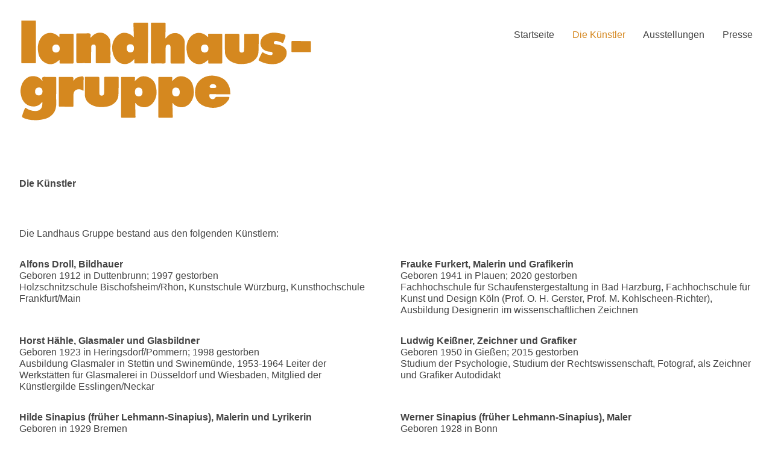

--- FILE ---
content_type: text/html; charset=UTF-8
request_url: http://landhausgruppe.com/kuenstler.php
body_size: 2451
content:

<html>

<head>
  <title>Künstlergemeinschaft Landhausgruppe - Künstler</title>
  <meta charset="UTF-8">
  <meta name="description" content="Künstlergemeinschaft Landhausgruppe">
  <meta name="keywords" content="Kunst, Künstler, Künstlergemeinschaft, Landhausgruppe, Landhaus, Königsdorf, Frechen">
  <meta name="author" content="Künstlergemeinschaft Landhausgruppe">
  <link rel="stylesheet" href="stylesheets/haupt.css">
  <script src="https://ajax.googleapis.com/ajax/libs/jquery/3.1.1/jquery.min.js"></script>
  <script>if (!window.jQuery) document.write('<script src="scripts/jquery.min.js"><\/script>');</script>
  <script src="scripts/landhausgruppe.js"></script>
</head>

<body id="kuenstler">

<header>

  <img id="schriftzug" src="bilder/schriftzug-landhausgruppe.svg" alt="Schriftzug Landhausgruppe">

  <ul id="menue">
    <li><a href="index.php">Startseite</a></li>
    <li><a class="aktiv" href="kuenstler.php">Die Künstler</a></li>
    <li><a href="ausstellungen.php">Ausstellungen</a></li>
<!--  <a href="ausstellungen.php">
        Ausstellungen
        <svg class="icon" viewBox="0 0 12 10"><polygon points="1,2.5 11,2.5 6,7.5 "/></svg>
        <ul class="unter-menue">
          <li><a href="ausstellungen.php#1976">1976 - Die Blaue Mappe</a></li>
          <li><a href="ausstellungen.php#1985">1985 - Puppen</a></li>
        </ul>
      </a> -->
    <li><a href="presse.php">Presse</a></li>
  </ul>

</header>

<div id="seite">
<!--
  <figure>
    <img src="bilder/gruppenfoto.jpg" alt="Gruppenfoto">
    <figcaption>
      <b>Hinten:</b> Alfons Droll, Hans Rott, Hilde Lehmann-Sinapius, Crischa Siegel, Jochen Siegel, Horst Hähle, Wolfgang Raquet, Werner Lehmann-Sinapius, Elisabeth Volk, Ludwig Keißner
      <br>
      <b>Vorne:</b> Frauke Furkert, Walter Maus
    </figcaption>
  </figure>
-->
<div class="inhalt" id="kuenstler">

    <h1>Die Künstler</h1>

    <p style="margin-bottom: 0;">Die Landhaus Gruppe bestand aus den folgenden Künstlern:</p><div id="lebenslaeufe">

      <ul>
        <li><h3>Alfons Droll, Bildhauer</h3></li>
        <li>Geboren 1912 in Duttenbrunn; 1997 gestorben<li>
        <li>Holzschnitzschule Bischofsheim/Rhön, Kunstschule Würzburg, Kunsthochschule Frankfurt/Main</li>
      </ul>

      <ul>
        <li><h3>Frauke Furkert, Malerin und Grafikerin</h3></li>
        <li>Geboren 1941 in Plauen; 2020 gestorben</li>
        <!-- <li>Fachhochschule für Kunst und Design Köln, Ausbildung Designerin im wissenschaftlichen Zeichnen</li> -->
        <li>Fachhochschule für Schaufenstergestaltung in Bad Harzburg, Fachhochschule für Kunst und Design Köln (Prof. O. H. Gerster, Prof. M. Kohlscheen-Richter), Ausbildung Designerin im wissenschaftlichen Zeichnen</li>
      </ul>

      <ul>
        <li><h3>Horst Hähle, Glasmaler und Glasbildner</h3></li>
        <li>Geboren 1923 in Heringsdorf/Pommern; <!--30.09.-->1998 gestorben</li>
        <li>Ausbildung Glasmaler in Stettin und Swinemünde, 1953-1964 Leiter der Werkstätten für Glasmalerei in Düsseldorf und Wiesbaden, Mitglied der Künstlergilde Esslingen/Neckar</li>
      </ul>

      <ul>
        <li><h3>Ludwig Keißner, Zeichner und Grafiker</h3></li>
        <li>Geboren 1950 in Gießen; 2015 gestorben</li>
        <li>Studium der Psychologie, Studium der Rechtswissenschaft, Fotograf, als Zeichner und Grafiker Autodidakt</li>
      </ul>

      <ul>
        <li><h3>Hilde Sinapius (früher Lehmann-Sinapius), Malerin und Lyrikerin</h3></li>
        <li>Geboren in 1929 Bremen</li>
        <li>Hochschule für Bildende Künste Hamburg (Prof. Breest), Hochschule für Bildende Künste Stuttgart (Prof. Sohn, Prof. Baumeister), Prüfung für das Künstlerische Lehramt, Geschichtsstudium Freiburg, zeitweilige Tätigkeit als Kunsterzieher an Kölner Gymnasien, Mitglied BBK und Gedok Köln, Mitglied Autorenkreis Rhein Erft</li>
        <li><a href="http://hilde-sinapius.de">www.hilde-sinapius.de</a></li>
        <li><a href="https://de.wikipedia.org/wiki/Hilde_Sinapius">de.wikipedia.org/wiki/Hilde_Sinapius</a></li>
      </ul>

      <ul>
        <li><h3>Werner Sinapius (früher Lehmann-Sinapius), Maler</h3></li>
        <!-- <li>Geboren 1928 in Bonn; 2022 gestorben</li> -->
        <li>Geboren 1928 in Bonn</li>
        <li>Hochschule für Bildende Künste Hamburg (Prof. Hauptmann, Prof. Breest), Hochschule für Bildende Künste Stuttgart (Prof. Sohn, Prof. Baumeister), Prüfung für das Künstlerische Lehramt, Geschichtsstudium Freiburg, Mitarbeiter bei dem Keramikerehepaar Groove Lübeck, Tätigkeit als Kunsterzieher an Kölner Gymnasien, Mitglied des BBK</li>
        <li><a href="http://werner-sinapius.de">www.werner-sinapius.de</a></li>
        <li><a href="https://de.wikipedia.org/wiki/Werner_Sinapius">de.wikipedia.org/wiki/Werner_Sinapius</a></li>
      </ul>

      <ul>
        <li><h3>Walter Maus, Maler</h3></li>
        <li>Geboren 1940 in Bergheim/Erft; 2020 gestorben</li>
        <li>Staatsexamen an der Pädagogischen Hochschule Rheinland in Köln, fünf Jahre Tätigkeit als Lehrer, Redakteur beim WDR Köln, Mitglied BBK und der Künstlergruppe "der Pflug"</li>
        <li><a href="http://www.waltermaus.com">www.waltermaus.com</a></li>
      </ul>

      <ul>
        <li><h3>Wolfgang Raquet, Maler</h3></li>
        <li>Geboren 1928 in Iserlohn; 2013 gestorben</li>
        <li>Sprecher der Landhausgruppe. Schule für freie und angewandte Kunst Dortmund (Prof. Tombrock, Bühnenbildner Willi Willmann), Lithographenlehre in Bielefeld, Kölner Werkkunstschule (Prof. Hußmann, Prof. Vordemberge), 1958-1964 Leiter des Grafikateliers WDR, 1974-1980 Vorsitzender der BBK-Sektion Köln.</li>
      </ul>

      <ul>
        <li><h3>Hans Rott, Maler und Grafiker</h3></li>
        <li>Geboren 1919 in Ockenfels; 1985 gestorben</li>
        <li>Staatliche Meisterschule für Grafik Graz, Mitglied des BDG</li>
      </ul>

      <ul>
        <li><h3>Crischa Siegel, Keramikerin und Malerin</h3></li>
        <li>Geboren 1943 in Dessau</li>
        <li>Ausbildung als Keramikerin an der Kölner Werkkunstschule, 1964 Gesellenprüfung, seit 1970 eigene Werkstatt, heute als Malerin tätig</li>
        <li><a href="http://www.crischa.net">www.crischa.net</a></li>
      </ul>

      <ul>
        <li><h3>Jochen Siegel, Grafiker</h3></li>
        <li>Geboren 1942 in Berlin; 1980 gestorben</li>
        <li>Kölner Werkkunstschule, Kunstakademie Düsseldorf, freier Grafiker, Mitglied des BBK</li>
      </ul>

      <ul>
        <li><h3>Elisabeth Volk, Keramikerin</h3></li>
        <li>Geboren 1944 in Hechingen</li>
        <!-- <li>Ausbildung als Musterzeichnerin/Textil, Fachhochschule für Kunst und Design Köln</li> -->
        <li>Ausbildung als Musterzeichnerin/Textil, Ausbildung als Keramikerin an der Kölner Werkkunstschule (W. A. Heufelder), 1975 Gesellenprüfung, seit 1976 eigene Werkstatt</li>
      </ul>

      <figure style="cursor: initial;">
        <img src="bilder/gruppenfoto2.jpg" alt="Gruppenfoto">
        <figcaption>
          <!-- <b>Hinten:</b> Alfons Droll, Hans Rott, Hilde Lehmann-Sinapius, Crischa Siegel, Jochen Siegel, Horst Hähle, Wolfgang Raquet, Werner Lehmann-Sinapius, Elisabeth Volk, Ludwig Keißner -->
          <!-- <br> -->
          <!-- <b>Vorne:</b> Frauke Furkert, Walter Maus -->
          Gemeindedirektor Dr. Schulte, Elisabeth Volk, Hilde Lehmann-Sinapius, Werner Lehmann-Sinapius, Horst Hähle, Walter Maus, Alfons Droll, Wolfgang Raquet, Helmut Schmale
          <br>
          <b>Vorne:</b> Frauke Furkert, Crischa Siegel
        </figcaption>
      </figure>

    </div>

  </div>

</div>

<footer>
  <a href="impressum.php">Impressum</a>
</footer>

</body>
</html>


--- FILE ---
content_type: text/css
request_url: http://landhausgruppe.com/stylesheets/haupt.css
body_size: 1368
content:
@import url(_reset.scss);h1{margin:0  0 4em 0;font-weight:bold}h2{margin:4em 0 2em 0;font-weight:bold}h3{margin-top:2em;font-weight:bold}p{margin-bottom:2em}a{color:#444;text-decoration:none}a:hover,a.aktiv{color:#D58820}b{font-weight:bold}.icon{height:.6em;vertical-align:middle}body{padding:1em;font-family:Futura, sans-serif;line-height:1.2em;color:#444}body header,body div#seite{max-width:80em;margin:0 auto}body header{display:flex;flex-direction:column;justify-content:space-between}body header img#schriftzug{width:60%;margin-bottom:4vh}body header ul#menue{display:inline-block}body header ul#menue li{display:table;position:relative;margin:.2em 0}body header ul#menue li ul.unter-menue{display:none;font-size:.8em}body header ul#menue li:hover,body header ul#menue li.aktiv{color:#D58820}body header ul#menue li:hover svg.icon,body header ul#menue li.aktiv svg.icon{fill:#D58820}body header ul#menue li:hover ul.unter-menue,body header ul#menue li.aktiv ul.unter-menue{display:initial;position:absolute;left:100%;top:calc(-50% + .3em);padding:.5em;white-space:nowrap}body header ul#menue li:hover ul.unter-menue li,body header ul#menue li.aktiv ul.unter-menue li{display:block;margin-left:0;color:#444}body header ul#menue li:hover ul.unter-menue li:hover,body header ul#menue li.aktiv ul.unter-menue li:hover{color:#D58820}body div#seite{margin-top:4vh}body div#seite a{color:#888}body div#seite a:hover{color:#D58820}body div#seite figure img{width:100%}body div#seite figure figcaption{padding:.6em 0;font-size:.8em}body div#seite div.inhalt{margin-top:8vh}body div#seite div.inhalt h1,body div#seite div.inhalt h2,body div#seite div.inhalt p{width:100%}body div#seite div.inhalt#index ul{margin-bottom:2em}body div#seite div.inhalt figure{cursor:pointer}body div#seite div.inhalt#ausstellungen{display:flex;flex-wrap:wrap;justify-content:space-between}body div#seite div.inhalt#ausstellungen figure{width:calc((100vw - 3 * 1em) / 2);margin-bottom:2em}body div#seite div.inhalt#ausstellungen figure:last-child{cursor:initial}body div#seite div.inhalt#ausstellungen figure div{height:calc((100vw - 3 * 1em) / 2 / 3 * 4);background-size:cover;background-position:center;border:.1px solid #aaa}body div#seite div.inhalt#presse{display:flex;flex-wrap:wrap;justify-content:space-between}body div#seite div.inhalt#presse h1{width:100%}body div#seite div.inhalt#presse figure{width:calc((100vw - 2 * 1em));margin-bottom:2em}body div#seite div.inhalt#presse figure div{height:calc((100vw - 2 * 1em));background-size:cover;background-position:center;border:.1px solid #aaa}body footer{margin-top:8vh;text-align:center}body figure#backdrop{display:none;flex-direction:column;justify-content:center;align-items:center;position:fixed;top:0;left:0;height:100%;width:100%;background:linear-gradient(rgba(0,0,0,0.8), rgba(0,0,0,0.8))}body figure#backdrop figcaption{padding:1em 0;text-align:center;color:white}body figure#backdrop img#vollbild{max-width:100%;max-height:100%}body figure#backdrop img#vollbild::selection{background:transparent}body figure#backdrop .navigation{position:absolute;height:3rem;width:3rem;border-radius:50%;background-color:rgba(0,0,0,0.25);cursor:pointer}body figure#backdrop .navigation.close{top:1vw;right:1vw;font-size:3rem;color:white;padding:.95rem 0 0 0;text-align:center;box-sizing:border-box}body figure#backdrop .navigation.vor{top:calc(50vh - 1.5em);right:1vw}body figure#backdrop .navigation.vor:before{content:'';position:absolute;top:.725em;left:1.1em;height:0;width:0;border-style:solid;border-width:.8em 0 .8em 1em;border-color:transparent transparent transparent white}body figure#backdrop .navigation.zurueck{top:calc(50vh - 1.5em);left:1vw}body figure#backdrop .navigation.zurueck:before{content:'';position:absolute;top:.725em;left:.8em;height:0;width:0;border-style:solid;border-width:.8em 1em .8em 0;border-color:transparent white transparent transparent}@media (min-width: 800px){body{padding:2em}body header{flex-direction:row}body header img#schriftzug{width:40%}body header ul#menue{margin-top:1em}body header ul#menue li{display:inline}body header ul#menue li:not(:first-child){margin-left:.8em}body header ul#menue li:not(:last-child){margin-right:.8em}body header ul#menue li:hover ul.unter-menue,body header ul#menue li.aktiv ul.unter-menue{left:-.5em;top:100%}body div#seite div.inhalt#ausstellungen figure{width:calc((100vw - 4 * 2em) / 3)}body div#seite div.inhalt#ausstellungen figure div{height:calc((100vw - 4 * 2em) / 3 / 3 * 4)}body div#seite div.inhalt#presse figure{width:calc((100vw - 3 * 2em) / 2)}body div#seite div.inhalt#presse figure div{height:calc((100vw - 3 * 2em) / 2)}}@media (min-width: 1100px){body{padding:2em}body div#seite{display:flex;justify-content:space-between;margin-top:4em}body div#seite div.inhalt{order:1;margin:0}body div#seite div.inhalt#index{width:48%}body div#seite div.inhalt#kuenstler div#lebenslaeufe{display:flex;flex-wrap:wrap;justify-content:space-between}body div#seite div.inhalt#kuenstler div#lebenslaeufe ul{width:48%}body div#seite div.inhalt#kuenstler div#lebenslaeufe figure{width:100%;margin-top:6vh}body div#seite div.inhalt#ausstellungen figure{width:calc((100vw - 5 * 2em) / 4)}body div#seite div.inhalt#ausstellungen figure div{height:calc((100vw - 5 * 2em) / 4 / 3 * 4)}body div#seite figure{order:2;width:48%;margin:0}}@media (min-width: 1280px){body div#seite div.inhalt#ausstellungen figure{width:calc((80em - 5 * 2em) / 4)}body div#seite div.inhalt#ausstellungen figure div{height:calc((80em - 5 * 2em) / 4 / 3 * 4)}body div#seite div.inhalt#presse figure{width:calc((80em - 3 * 2em) / 2)}body div#seite div.inhalt#presse figure div{height:calc((80em - 3 * 2em) / 2)}}


--- FILE ---
content_type: image/svg+xml
request_url: http://landhausgruppe.com/bilder/schriftzug-landhausgruppe.svg
body_size: 8350
content:
<?xml version="1.0" encoding="utf-8"?>
<!-- Generator: Adobe Illustrator 21.0.2, SVG Export Plug-In . SVG Version: 6.00 Build 0)  -->
<svg version="1.1" id="Layer_1" xmlns="http://www.w3.org/2000/svg" xmlns:xlink="http://www.w3.org/1999/xlink" x="0px" y="0px"
	 viewBox="0 0 2200 770" style="enable-background:new 0 0 2200 770;" xml:space="preserve">
<style type="text/css">
	.st0{fill:#D5881F;}
</style>
<title>Artboard 1</title>
<g>
	<path class="st0" d="M9.5,530.5c4.5-36.7,17.1-68,49.6-90c31.9-21.6,84.6-14.8,107.6,16.4c1.8,2.5,3.2,6.6,8.7,4.3
		c-10.2-22.4-2.2-29.3,21.1-27.4c24.5,2,49.3,0.5,74,0.7c3.8,0,7.2,1.2,7.1,5.8c-0.2,49.4-0.2,98.8-0.9,148.1
		c-0.4,27.5,3.7,55.2-3.1,82.5c-7.8,31.3-26.6,53.3-54.6,68.8c-27.5,15.2-75.6,19.8-90.6,19.8c-25.5,0-51-1.1-75.2-8.5
		c-30.8-9.5-34.1-15.2-31.8-23.5c6-22,12-37,21.3-57.7c1.4-3,2.8-4.5,5.9-2.3c23.9,16.9,50.6,24.7,79.8,22.7
		c16.8-1.2,30.6-8.8,38.6-24.2c7-13.5,5.6-28.5,6.8-44.6c-2.4,1.6-3.3,1.9-3.7,2.5c-29.5,43.1-89.8,40.5-123.6,10.5
		c-25-22.1-33.5-52.1-37.1-83.9L9.5,530.5z M118.6,544.5c-0.4,18.7,10.5,29.5,29.1,28.8c18.9-0.7,27.3-13.7,26.5-32.3
		c-0.8-19.5-12-29.2-30.6-27.2C127.5,515.5,118.3,526.1,118.6,544.5L118.6,544.5z"/>
	<path class="st0" d="M123.5,10.5c0.4,2.9,1.2,5.8,1.2,8.8c0.1,101.1,0.1,202.2,0.2,303.4c0,6.7-2,8.4-8.5,8.4
		c-31.5-0.3-63-0.2-94.5-0.1c-4,0-6.7-0.4-6.7-5.5c0.1-104.9,0.2-209.9,0.3-314.8L123.5,10.5L123.5,10.5z"/>
	<path class="st0" d="M2184.5,247.5c-19.6,0-33.2,0.1-52.8,0.2c-27,0-54.1-0.6-81.1-0.7c-4.5,0-6.4-1.3-6.4-5.9
		c0.1-23.7,0.1-47.3,0-71c0-6.4,4.3-6.8,8.8-6.8c44.1,0.1,88.1,1.2,132.2,1.2c5.3,0,5.3,4.2,5.3,12v67
		C2190.5,244.5,2190.5,247.5,2184.5,247.5z"/>
	<path class="st0" d="M864.2,298.7c-19.6,22.3-40.9,38.1-69.7,38.7c-48.5,1-84.1-35.3-94.8-95.8c-10.2-57.8,12.3-108.7,58.8-133
		c28.3-14.8,73.6-4.1,96.2,22.5c1.1,1.3,3.1,2,4.6,3c0.3-1.7,1-3.4,1-5.1c-1-31.9-2-63.8-3.2-95.7c-0.2-5.3,1.4-7.3,7-7.2
		c32.3,0.2,64.7,0.2,97,0c5,0,6.6,1.6,6.6,6.6c-0.4,97.4-0.2,194.8-1.6,292.1c0.2,8.6-15.8,7.1-23.6,7.1c-24.6,0-71.2,0.6-74.1,0.6
		c-1.5,0-4.1-3.2-4.2-4.9C864,318.8,864.2,310,864.2,298.7z M861.3,218.1c0.6-18.9-8.5-30.1-27.4-30.3c-19.5-0.2-26.9,13-26.9,30.4
		s7.8,31.2,26.6,31.3C852.8,249.7,861.7,237.1,861.3,218.1L861.3,218.1z"/>
	<path class="st0" d="M867.5,465.5c11.8-9.8,21.3-21.9,35.6-29.2c43.8-22,105.2,8.3,118.8,55.2c9.8,33.9,13.8,66.5,2.7,99.7
		c-18.9,57-71.5,90.8-130.9,59.2c-5.1-2.8-9.7-6.5-13.5-10.9c-2.8-3.1-6.8-10.1-9.3-8.8c-1.2,0.6-0.2,8.8-0.1,13.5
		c0.7,30.6,1.3,61.2,2,91.8c0.1,3.6-1.2,5.5-5.3,5.5c-31.7,0-63.3,0-95,0.3c-6.3,0-8.4-2.5-8.4-8.6c0.1-97.3,0.1-194.6,0-291.9
		c0-5.5,2.1-7.2,7.4-7.2c30.8,0.3,61.5,0.3,92.2,0.5c4.7,0,5.9,3.1,5.7,7C868.9,449.6,868.1,457.5,867.5,465.5L867.5,465.5z
		 M868.5,546.1c-0.9,19.2,7,33.4,26.6,34.4c20.1,1,30.4-11.7,30.2-32c-0.3-19.5-7.9-34.3-29.4-34.4
		C876,514.1,869.2,528.3,868.5,546.1L868.5,546.1z"/>
	<path class="st0" d="M1147.5,465.5c11.8-9.8,21.3-21.9,35.6-29.2c43.8-22,105.2,8.3,118.8,55.2c9.8,33.9,13.8,66.5,2.7,99.7
		c-18.9,57-71.5,90.8-130.9,59.2c-5.1-2.8-9.7-6.5-13.5-10.9c-2.8-3.1-6.8-10.1-9.3-8.8c-1.2,0.6-0.2,8.8-0.1,13.5
		c0.7,30.6,1.3,61.2,2,91.8c0.1,3.6-1.2,5.5-5.3,5.5c-31.7,0-63.3,0-95,0.3c-6.3,0-8.4-2.5-8.4-8.6c0.1-97.3,0.1-194.6,0-291.9
		c0-5.5,2.1-7.2,7.4-7.2c30.8,0.3,61.5,0.3,92.2,0.5c4.7,0,5.9,3.1,5.7,7C1148.9,449.6,1148.1,457.5,1147.5,465.5L1147.5,465.5z
		 M1148.5,546.1c-0.9,19.2,7,33.4,26.6,34.4c20.1,1,30.4-11.7,30.2-32c-0.3-19.5-7.9-34.3-29.4-34.4
		C1156,514.1,1149.2,528.3,1148.5,546.1L1148.5,546.1z"/>
	<path class="st0" d="M1098.8,268.6c0,16.7-0.9,33.4,0.3,50c0.8,11.6-4.1,14.3-14,14.3c-29.7-0.2-59.3-0.1-89,0
		c-5.3,0-7.8-2.3-7.7-7.9c0.1-97.5,0.1-194.9,0-292.4c0-4.8,1.7-6.4,6.4-6.4c32.3,0.2,64.7,0.2,97,0c5.4,0,7.5,1.6,7.2,7.2
		c-0.3,35.2-0.8,69.7-2,106c-1,4.3,2,3.7,4.3,1.1c1.2-1.3,2.7-2.4,3.8-3.9c33.1-43.3,96.5-44.6,126,0.9c7.3,11.3,11.8,24,11.8,37.6
		c0,50.5-0.5,101-0.8,151.5c0,4.6-1.9,6.9-7,6.9c-30.7-0.3-61.3-0.5-91.9-0.5c-5.4,0-6.7-2-6.7-7c-0.1-38.3-0.5-76.6-0.6-114.9
		c0-12-4.5-21.4-17.1-21c-12.4,0.4-19.3,9.5-19.5,22.1C1098.5,231,1098.8,249.8,1098.8,268.6z"/>
	<path class="st0" d="M1499.6,109.2c28.9,0,25.2-3.8,25.2,24.8c0,53.8-0.1,136.6,0.1,190.4c0,6.8-2.8,9.2-9.2,9.2
		c-28.3-0.1-56.6-0.3-84.9-0.1c-9,0.1-13.2,0-11.8-12.4c0.3-2.7-0.1-9.6-0.2-14.4c-4.4,3.1-10.2,6.7-13.2,9.3
		c-54.4,49.9-128.8,9-143.6-52.5c-10.3-42.5-8.7-82.7,15.2-120.1c31.2-48.8,94.7-54.8,134.7-13.5c1.6,1.7,3.7,3.5,6.3,3.6
		c0.3,0,0.5-5,0.5-7.8c-0.3-12.3-3.1-17.2,11.5-16.7C1443.6,109.5,1486.1,109.2,1499.6,109.2z M1391.8,250.6
		c20.6-1.2,29.6-13.4,28.7-31.9c-0.8-17.9-11.5-30.2-30.2-28.6c-18.1,1.6-26.4,14.6-25.6,32.7
		C1365.6,240.3,1374.8,249.5,1391.8,250.6L1391.8,250.6z"/>
	<path class="st0" d="M382.6,109.2c28.9,0,25.2-3.8,25.2,24.8c0,53.8-0.1,136.6,0.1,190.4c0,6.8-2.8,9.2-9.2,9.2
		c-28.3-0.1-56.6-0.3-84.9-0.1c-9,0.1-13.2,0-11.8-12.4c0.3-2.7-0.1-9.6-0.2-14.4c-4.4,3.1-10.2,6.7-13.2,9.3
		c-54.4,49.9-128.8,9-143.6-52.5c-10.3-42.5-8.7-82.7,15.2-120.1c31.2-48.8,94.7-54.8,134.7-13.5c1.6,1.7,3.7,3.5,6.3,3.6
		c0.3,0,0.5-5,0.5-7.8c-0.3-12.3-3.1-17.2,11.5-16.7C326.6,109.5,369.1,109.2,382.6,109.2z M274.9,250.6
		c20.6-1.2,29.6-13.4,28.7-31.9c-0.8-17.9-11.5-30.2-30.2-28.6c-18.1,1.6-26.3,14.6-25.6,32.8C248.6,240.3,257.8,249.5,274.9,250.6z
		"/>
	<path class="st0" d="M684.7,242.8c0,31.5-0.1,56.3,0.1,81.1c0,5.1-1.5,7-6.8,7c-32.5-0.2-65-0.2-97.5,0c-4.8,0-6.4-1.6-6.4-6.4
		c0.2-39.2,0.3-78.4,0.1-117.6c0-9.8-4.8-17.1-15.4-16.9c-9.7,0.1-18,4.5-18.3,15.5c-1,39.8-1.5,79.6-1.8,119.4
		c0,5.2-1.9,6.1-6.4,6.1c-28-0.1-56.1-1.5-84,0.5c-17.5,1.2-20.2-5.6-20.1-20.5c0.5-65.4,0.3-130.7,0-196.1c0-6.9,2-8.8,8.8-8.7
		c23.8,0.4,47.8,1.7,71.5-0.3c22.6-2,33.1,3.2,25.3,27.4c-0.5,1.4,0.4,3.3,0.7,5c1.7-1,3.9-1.6,5.1-3
		c40.8-50.8,109.2-45.1,138.7,11.8c0.7,1.3,1.2,2.7,1.6,4.2C689.3,183.4,682.5,216.7,684.7,242.8z"/>
	<path class="st0" d="M1544.3,181.2c0-21.8,0.1-43.6-0.1-65.5c0-4.7,1.5-6.5,6.3-6.5c31.2,0.2,62.3,0.1,93.5,0.2
		c6.7,0,9.3,2.6,9.3,10.2c-0.3,38.6-0.1,77.2,0.6,115.9c0.2,12.5,8.7,16.3,20.4,15c11-1.2,14.8-9,14.9-18
		c0.6-39.2,0.4-78.5,0.6-117.7c0-4.7,3.4-5.3,6.9-5.3c31.5-0.1,62.9,0,94.4-0.2c8.7-0.1,7.2,5.3,7.1,10.6
		c-0.5,43.1,0.7,86.2-1.8,129.2s-41,77.5-87.1,84.7c-42.4,6.6-83.6,6-121.3-17c-26.2-16-42.6-39.6-43.5-71.6
		C1543.8,223.9,1544.3,202.5,1544.3,181.2z"/>
	<path class="st0" d="M492.3,505.2c0-21.8,0.1-43.7-0.1-65.5c0-4.7,1.5-6.5,6.3-6.5c31.2,0.2,62.3,0.1,93.5,0.2
		c6.7,0,9.3,2.7,9.3,10.2c-0.3,38.6-0.1,77.2,0.5,115.9c0.2,12.5,8.7,16.3,20.4,15c11-1.2,14.8-9,14.9-18
		c0.6-39.2,0.4-78.5,0.6-117.7c0-4.7,3.4-5.3,6.9-5.3c31.5-0.1,62.9,0,94.4-0.2c8.7-0.1,7.2,5.3,7.1,10.6
		c-0.5,43.1,0.7,86.2-1.8,129.2s-41,77.5-87.1,84.7c-42.4,6.6-83.6,6-121.3-17c-26.2-16-42.6-39.6-43.5-71.6
		C491.8,547.9,492.3,526.5,492.3,505.2z"/>
	<path class="st0" d="M1445.2,563.9c-6,0.1-16.7-2.5-17.3,3.6c-1.1,10.7-0.6,23.7,10.8,30.1c13.7,7.7,25.8,5.1,34.8-10.1
		c3.3-4.9,17-3.7,25.6-3.7c19.2,0,38.5,0.5,57.8,0.5c7.6,0,20-1,20.9,2.5c2,8.1-4.9,18.7-10.4,26.2c-30.1,41.2-73.6,56.2-121.8,53.1
		c-83.7-5.4-136.4-54.4-123.9-140.5c9.5-65.3,71.7-107,138.3-100.6c59.2,5.7,101,31.4,119.2,89.2c4.6,14.5,4.7,30.6,6.3,46
		c0.6,5.6-4,4.6-7.7,4.5c-11.3-0.2-33.2-0.1-34-0.1 M1455.5,517.5c23,0,25-5,24-11c-2.2-13-13-18-24.8-18.6
		c-15.3-0.3-29.2,13.9-23.8,22.6C1434.5,517.5,1438.5,517.5,1455.5,517.5z"/>
	<path class="st0" d="M1898.9,337.8c-41.4-0.4-67.6-9.9-97.2-25.3c-8.4-4.4-2.2-12,1.8-20.7c5.9-12.9,11.8-24.5,18.6-39
		c4.4-9.3,17.1,2.2,25.2,6.2c11.2,5.5,21.7,7.8,32.9,10c9,1.7,21.7,2.9,22.3-10.3c0.6-13.9-13-14.2-22.6-14.7
		c-56.9-3-85.7-53.3-57.8-102c15-26.2,62.5-44.5,101-41.2c21.4,2.1,42.5,6,63.2,11.7c16.3,4.6,15.2,15.1,9.4,29.8
		c-5,12.7-8.2,21.4-13.6,33.9c-2.6,5.4-7.4,1-12.8-1.5c-11.5-5.5-22-8.3-35.3-11.2c-7.9-1.7-19.7-0.6-21.7,10.6
		c-2.8,15.5,12.7,13.5,20.8,14.8c48.8,7.5,75.5,29.4,75.6,63.9c0.1,43.4-36.1,75.4-79.8,83C1919,337.2,1909,337.9,1898.9,337.8z"/>
	<path class="st0" d="M406.2,465.6c9-15.7,19.3-24.7,32.7-29c9.1-2.9,18.6-4.6,28.1-6.2c11.3-1.9,17.2,0.1,16.3,14.9
		c-1.7,29.2-0.5,58.6-0.6,87.9c0,1.7-0.9,3.3-1.4,5c-1.4-0.5-2.9-0.7-4.1-1.5c-13.4-9.4-28.9-12.3-43.7-7.6
		c-21.3,6.7-27.3,24.4-26.9,45.4c0.5,25.7,0,51.3,0,77c0,3.8-1,7.1-5.2,7.1c-33-0.1-65.9-0.4-98.9-0.6c-4.4,0-5.4-2.4-5.5-6.5
		c-0.2-69.6-0.4-139.1-0.7-208.7c0-5.6,0.9-9.2,8.6-9c28.1,0.7,56.3,1.3,84.4,0c17.3-0.8,19.4,7,16.8,20.6
		C405.8,456.7,406.2,459.1,406.2,465.6z"/>
</g>
</svg>


--- FILE ---
content_type: text/javascript
request_url: http://landhausgruppe.com/scripts/landhausgruppe.js
body_size: 902
content:
$(document).ready(function() {

  // Show Lightbox
  $("figure.gallery div").click(function() {

    link = $(this).css("background-image").replace('url(', '').replace(')', '').replace('"', '').replace('"', '').replace('http://www.landhausgruppe.com/', '');
    beschreibung = $(this).closest("figure").children("figcaption").html();

    $("#backdrop #vollbild").attr("src", link);
    $("#backdrop #vollbild").removeClass().addClass($(this).attr("class"));

    $("body").css("overflow", "hidden");
    $("#backdrop").css("display", "flex");

    $("#backdrop figcaption").html(beschreibung);

    // Adjust image size on load
    checkSize();

  });

  $(document).keydown(function(e) {
    switch(e.which) {
        case 37: // left
        zurueck();
        break;

        case 39: // right
        vor();
        break;

        case 27: // right
        close();
        break;

        default: return; // exit this handler for other keys
    }
    e.preventDefault(); // prevent the default action (scroll / move caret)
  });

  // Next image
  $(".navigation.vor").on("click", vor);

  // Previous image
  $(".navigation.zurueck").on("click", zurueck);

  // Hide Lightbox
  $("#backdrop .navigation.close").on("click", function() {
    close();
  });
  $("#backdrop").on("click", function(e) {
    if(e.target == this) {
      close();
    }
  });

  // Adjust image size on resize
  $(window).resize(checkSize);

});

// Adjust image size
function checkSize(){

  maxHeight = $("#backdrop").height() - $("#backdrop figcaption").height() * 2;

  $("#backdrop #vollbild").css("max-height", maxHeight);


}



function vor() {

  currentImage = $("#backdrop #vollbild").attr("class");
  lastImage = $("figure.gallery:last div").attr("class");

  if(currentImage == lastImage){
      nextImage = "gallery-1";
  }else{
    nextImageNo = parseInt(currentImage.replace(/[^0-9]/g, '')) + 1;
    nextImage = "gallery-" + nextImageNo;
  }

  link = $("." + nextImage).css("background-image").replace('url(', '').replace(')', '');
  beschreibung = $("." + nextImage).closest("figure").children("figcaption").html();

  $("#backdrop #vollbild").attr("src", link);
  $("#backdrop #vollbild").removeClass().addClass(nextImage);
  $("#backdrop figcaption").html(beschreibung);

}


function zurueck() {

  currentImage = $("#backdrop #vollbild").attr("class");

  if(currentImage == "gallery-1"){
      previousImage = $("figure.gallery:last div").attr("class");
  }else{
    previousImageNo = parseInt(currentImage.replace(/[^0-9]/g, '')) - 1;
    previousImage = "gallery-" + previousImageNo;
  }

  link = $("." + previousImage).css("background-image").replace('url(', '').replace(')', '');
  beschreibung = $("." + previousImage).closest("figure").children("figcaption").html();

  $("#backdrop #vollbild").attr("src", link);
  $("#backdrop #vollbild").removeClass().addClass(previousImage);
  $("#backdrop figcaption").html(beschreibung);

}


function close() {
  $("body").css("overflow", "initial");
  $("#backdrop").css("display", "none");
}
